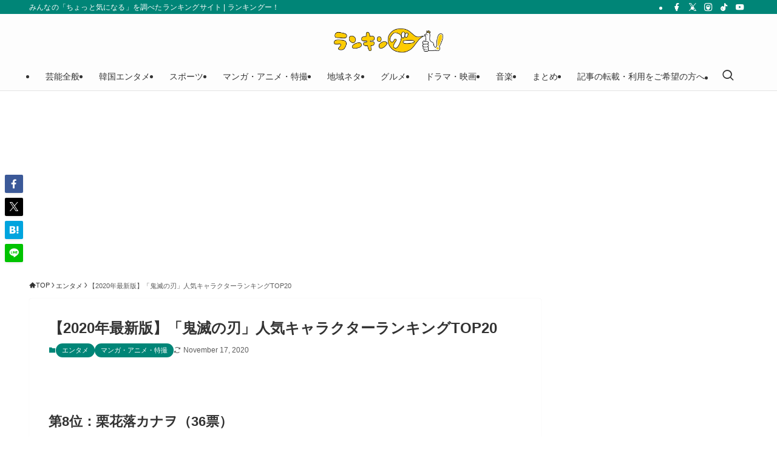

--- FILE ---
content_type: text/html; charset=utf-8
request_url: https://www.google.com/recaptcha/api2/aframe
body_size: 268
content:
<!DOCTYPE HTML><html><head><meta http-equiv="content-type" content="text/html; charset=UTF-8"></head><body><script nonce="hefzDtpQTmvKn6XRPSUU4Q">/** Anti-fraud and anti-abuse applications only. See google.com/recaptcha */ try{var clients={'sodar':'https://pagead2.googlesyndication.com/pagead/sodar?'};window.addEventListener("message",function(a){try{if(a.source===window.parent){var b=JSON.parse(a.data);var c=clients[b['id']];if(c){var d=document.createElement('img');d.src=c+b['params']+'&rc='+(localStorage.getItem("rc::a")?sessionStorage.getItem("rc::b"):"");window.document.body.appendChild(d);sessionStorage.setItem("rc::e",parseInt(sessionStorage.getItem("rc::e")||0)+1);localStorage.setItem("rc::h",'1768907268091');}}}catch(b){}});window.parent.postMessage("_grecaptcha_ready", "*");}catch(b){}</script></body></html>

--- FILE ---
content_type: text/javascript;charset=UTF-8
request_url: https://s-rtb.send.microad.jp/ad?spot=5e3acd92f65a913e2e3ffa945532a468&cb=microadCompass.AdRequestor.callback&url=https%3A%2F%2Frankingoo.net%2Farticles%2Fentertainment%2F20200309-4%2F4&vo=true&mimes=%5B100%2C300%2C301%2C302%5D&cbt=b4f3ed6e496780019bdb16c84e&pa=false&ar=false&ver=%5B%22compass.js.v1.20.1%22%5D
body_size: 160
content:
microadCompass.AdRequestor.callback({"spot":"5e3acd92f65a913e2e3ffa945532a468","sequence":"2","impression_id":"8141610189377726863"})

--- FILE ---
content_type: application/javascript; charset=utf-8
request_url: https://fundingchoicesmessages.google.com/f/AGSKWxVjnNdyshyzom1w8Lv-Q40-Mq8EhH474HDnJrUhB7C4wz3Vt7X9EnzogqgizIQy_uhHaabxiiPMkIc_XQSc4RXhFw-uwXfK_7rs7QeLLGkeFNnAcI51Sj7MghoOwSe-sXou26HnSs6kso9hzZ-jUrnIEU1hVVJ0XwKCH9C36P3AC2C2FzY1dSoCCc7F/_/defer_ads./bbad./pushdownAd./peelbackscript/ad_?adsdata=
body_size: -1292
content:
window['274939a3-5686-4551-98cf-74166c23d308'] = true;

--- FILE ---
content_type: application/javascript; charset=utf-8
request_url: https://rise.enhance.co.jp/ti?tagIds=61f24bc75abfd708b3423836&adunitId=ADU-DUM40I8R&referrer=&requestUrl=https://rankingoo.net/articles/entertainment/20200309-4/4&clientCookie=true
body_size: 358
content:
(()=>{var i,e={tags:[{id:"61f24bc75abfd708b3423836",impressionKpi:"-1",impressionTotal:"98608464",impressionDailyKPI:"-1",impressionDailyTotal:"221",landingUrl:"",executable:"true",excutableShowInters:"true",isValidRequestUrl:"true",executableFrequency:"true"}]};window.tagInfor||(window.tagInfor=[]),i=window.tagInfor,e.tags.forEach(function(a){var n=-1;i.forEach(function(i,e){i&&i.id==a.id&&(n=e)}),-1!=n?i[n]=a:i.push(a)}),window.tagInfor=i})();